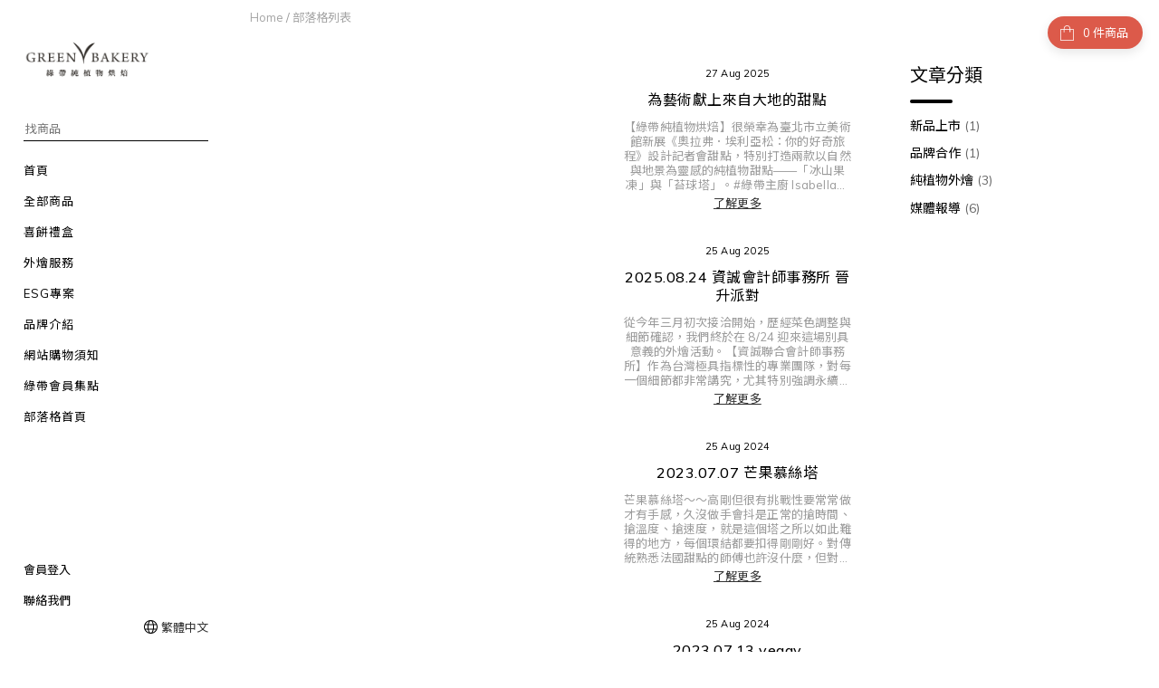

--- FILE ---
content_type: application/javascript
request_url: https://cdn.shoplineapp.com/packs/js/ng-module/all-eb55462748866d51b949.chunk.js
body_size: 930
content:
(window.webpackJsonp=window.webpackJsonp||[]).push([["ng-module/all"],{GRQr:function(e,d){e.exports=PhotoSwipe},"QXV+":function(e,d){e.exports=PhotoSwipeLightbox},oXVP:function(e,d,a){"use strict";a.r(d);a("JDJ+"),a("XF83"),a("UxUf"),a("+LGS"),a("ZCgu"),a("ID3M"),a("jL14"),a("UM/M"),a("pf+B"),a("VSjb"),a("hMLB"),a("FuMO"),a("i2Ga"),a("Ccbb"),a("k0vJ"),a("Y4TX"),a("LHi6"),a("2H2R"),a("lJRY"),a("sqZs"),a("I3DA"),a("Zfkx"),a("n5eT"),a("HXGz"),a("1Mty"),a("F/KK"),a("kC3W"),a("xzIt"),a("dNW2"),a("H1O1"),a("KImC"),a("xOiN"),a("DRqB"),a("g06T"),a("xzVP"),a("298/"),a("9Xe9"),a("mO0P"),a("T3EB"),a("m+TC"),a("1oqy"),a("Goev"),a("qcmO"),a("f/N3"),a("j9Mk"),a("AfB8"),a("TLad"),a("LiAu"),a("V+vd"),a("K2US"),a("SHXv"),a("Um+W"),a("FnLf"),a("3CkE"),a("inPO"),a("lFDT"),a("eWy0"),a("9Pr8"),a("XADt"),a("5AgF"),a("0xQ3"),a("xtfc"),a("cJg9"),a("XWTM"),a("QEXB"),a("70bB"),a("FdFV"),a("hmcr"),a("+vhT"),a("Cm7b"),a("BEjL"),a("ZmKe"),a("mLk+"),a("kHZi"),a("lVg6"),a("0Ldg"),a("O+yU"),a("9Cjb"),a("2DH8"),a("hSCd"),a("GVUm"),a("hLEJ"),a("AaBI"),a("HXGO"),a("GqpP"),a("blOA"),a("Modw"),a("SIis"),a("eRbY"),a("xHjr"),a("JMFU"),a("sW4W"),a("er5n"),a("D6Zy"),a("xY17"),a("lK99"),a("i59B"),a("l5gU"),a("JPGw"),a("jrwM"),a("8xvv"),a("DJEJ"),a("VJOq"),a("Ijpr"),a("B0+h"),a("4CL6"),a("q2FE"),a("EOra"),a("hy3O"),a("bXj4"),a("ii8Y"),a("n+QP"),a("iGKI"),a("lVVf"),a("6zwz"),a("Kopf"),a("Nyty"),a("/Vib"),a("i4HA"),a("XpTL"),a("a6wb"),a("PYOH"),a("o3od"),a("u1WB"),a("gUfh"),a("td4x"),a("Idex"),a("JP/0"),a("tZ52"),a("lyOM"),a("dR1U"),a("JrFV"),a("E0Oj"),a("AafE"),a("7crK"),a("EN+U"),a("vMt1"),a("fAqf"),a("QvqN"),a("n54M"),a("6TSy"),a("YlNf"),a("faR9"),a("Yc9O"),a("/ZDA"),a("mI5m"),a("nS8m"),a("Bt4N"),a("VDxU"),a("2Mbq"),a("XHLe"),a("LNPH"),a("Mu1u"),a("aGnn"),a("BYPi"),a("+yc0"),a("Hd8k"),a("oQJP"),a("exJ3"),a("QQYk"),a("AZIO"),a("eS/2"),a("Irgy"),a("fnHy"),a("2zwr"),a("X5Ye"),a("9Rw8"),a("soZz"),a("7Jon"),a("YNRd"),a("M0H9"),a("1p53"),a("7E9V"),a("+eHV"),a("gIbK"),a("xlrm"),a("0kjY"),a("gHnk"),a("sA/2"),a("nYn+"),a("KSq1"),a("3o5L"),a("v4AS"),a("rJ7O"),a("i5b6"),a("YK9P"),a("PM0z"),a("Hrgg"),a("zC3c"),a("gVlT"),a("2klm"),a("jz33"),a("UbgI"),a("3lXx"),a("d6EG"),a("Zcbm"),a("R9dZ"),a("T1EY"),a("lxgm")}},[["oXVP","runtime~ng-module/all","shared~4d71bcaa","shared~816a5bb5","shared~7841a2ec","shared~261dc493","shared~f7123c16","shared~282e354b","shared~a4ade830","shared~de83708e","shared~1e2b444c","shared~2c7aa420","shared~6057b8a4","shared~dbe7acde","shared~739af2fb","shared~5bde696f","shared~d54d7c1c","shared~9ee0282b","shared~6ff08076","shared~d3b9faa4"]]]);
//# sourceMappingURL=all-eb55462748866d51b949.chunk.js.map